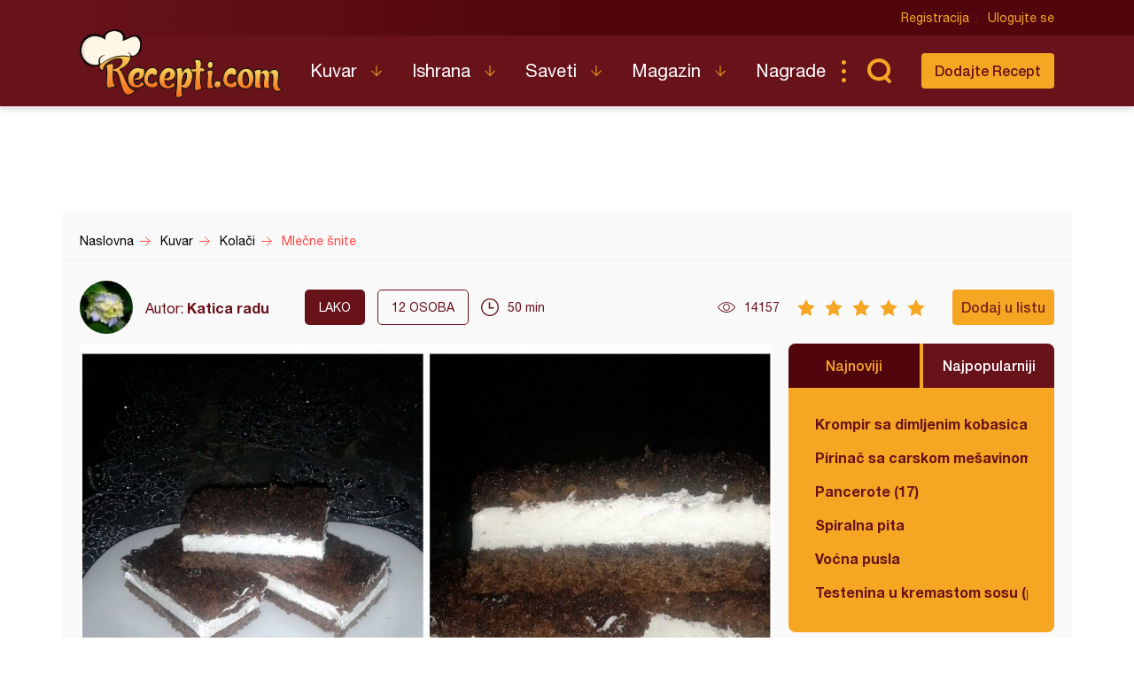

--- FILE ---
content_type: text/html; charset=utf-8
request_url: https://www.google.com/recaptcha/api2/aframe
body_size: 267
content:
<!DOCTYPE HTML><html><head><meta http-equiv="content-type" content="text/html; charset=UTF-8"></head><body><script nonce="tui2c6VJtjQwuqqvZ3FbAQ">/** Anti-fraud and anti-abuse applications only. See google.com/recaptcha */ try{var clients={'sodar':'https://pagead2.googlesyndication.com/pagead/sodar?'};window.addEventListener("message",function(a){try{if(a.source===window.parent){var b=JSON.parse(a.data);var c=clients[b['id']];if(c){var d=document.createElement('img');d.src=c+b['params']+'&rc='+(localStorage.getItem("rc::a")?sessionStorage.getItem("rc::b"):"");window.document.body.appendChild(d);sessionStorage.setItem("rc::e",parseInt(sessionStorage.getItem("rc::e")||0)+1);localStorage.setItem("rc::h",'1769963039716');}}}catch(b){}});window.parent.postMessage("_grecaptcha_ready", "*");}catch(b){}</script></body></html>

--- FILE ---
content_type: image/svg+xml
request_url: https://recepti.com/static/img/bcsep.svg
body_size: 384
content:
<?xml version="1.0" encoding="UTF-8" standalone="no"?>
<svg
   xmlns:dc="http://purl.org/dc/elements/1.1/"
   xmlns:cc="http://creativecommons.org/ns#"
   xmlns:rdf="http://www.w3.org/1999/02/22-rdf-syntax-ns#"
   xmlns:svg="http://www.w3.org/2000/svg"
   xmlns="http://www.w3.org/2000/svg"
   id="svg7842"
   version="1.1"
   viewBox="0 0 4.3063993 4.0237536"
   height="4.0237536mm"
   width="4.3063993mm">
  <defs
     id="defs7836" />
  <metadata
     id="metadata7839">
    <rdf:RDF>
      <cc:Work
         rdf:about="">
        <dc:format>image/svg+xml</dc:format>
        <dc:type
           rdf:resource="http://purl.org/dc/dcmitype/StillImage" />
        <dc:title></dc:title>
      </cc:Work>
    </rdf:RDF>
  </metadata>
  <g
     transform="translate(-128.62656,-204.27384)"
     id="layer1">
    <g
       id="g2954"
       transform="matrix(0.35277777,0,0,0.35277777,128.80295,206.10786)">
      <path
         id="path2952"
         style="fill:none;stroke:#ff4544;stroke-width:1;stroke-linecap:square;stroke-linejoin:miter;stroke-miterlimit:10;stroke-dasharray:none;stroke-opacity:1"
         d="M 0,0.5 H 10" />
    </g>
    <g
       id="g2958"
       transform="matrix(0.35277777,0,0,0.35277777,130.91962,204.34397)">
      <path
         id="path2956"
         style="fill:none;stroke:#ff4544;stroke-width:1;stroke-linecap:square;stroke-linejoin:miter;stroke-miterlimit:10;stroke-dasharray:none;stroke-opacity:1"
         d="M 5,5.5 0.00830078,0.5083008" />
    </g>
    <g
       id="g2962"
       transform="matrix(0.35277777,0,0,0.35277777,130.91962,206.10786)">
      <path
         id="path2960"
         style="fill:none;stroke:#ff4544;stroke-width:1;stroke-linecap:square;stroke-linejoin:miter;stroke-miterlimit:10;stroke-dasharray:none;stroke-opacity:1"
         d="m 5,0.5 -5,5" />
    </g>
  </g>
</svg>
